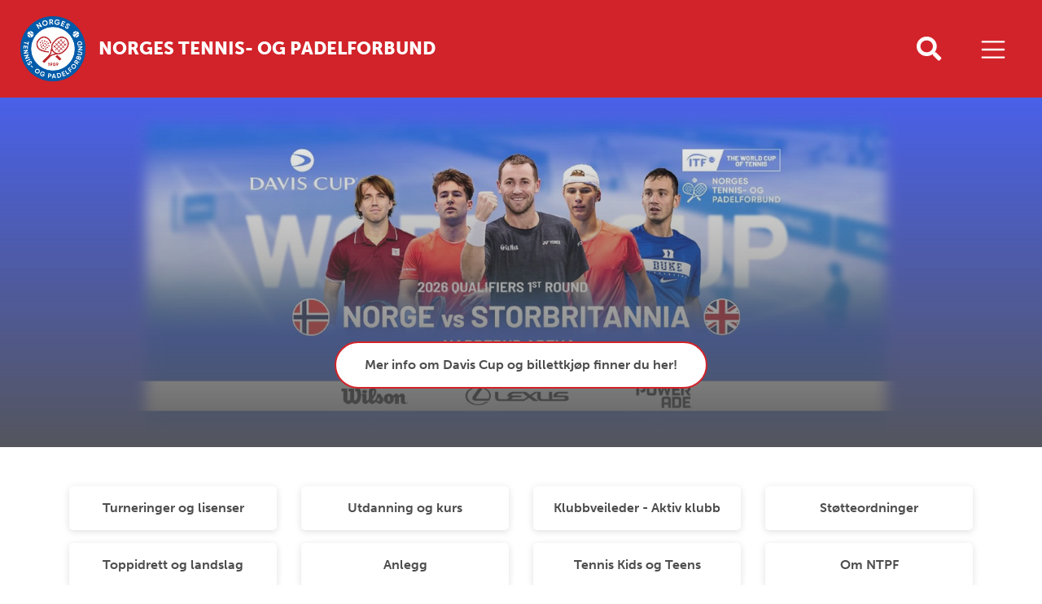

--- FILE ---
content_type: text/html; charset=utf-8
request_url: https://www.tennisogpadel.no/
body_size: 7616
content:

<!doctype html>
<html lang="nb" id="StartFederationPage_246966" class="tennispadel">
<head>
    <title>Norges Tennis- og Padelforbund</title>
    <link rel="icon" href="/contentassets/b054f287ad8449fb96febd911aa647e3/favicon.ico">
    <meta charset=" utf-8" />
    <meta http-equiv="X-UA-Compatible" content="IE=edge" />
    <meta name="viewport" content="width=device-width, initial-scale=1.0" />
    
<meta name="description" />
<meta property="og:title" content="Norges Tennis- og Padelforbund" />
<meta property="og:url" content="https://www.tennisogpadel.no/" />
<meta property="og:image" content="https://www.tennisogpadel.no/contentassets/b054f287ad8449fb96febd911aa647e3/dc-hjemmesidfe-2.jpg" /> 
<meta property="og:description" />
<meta property="og:locale" content="nb_NO" />
<meta property="og:type" content="article" />

<link rel="canonical" href="https://www.tennisogpadel.no/" />
    <link rel="stylesheet" href="https://stackpath.bootstrapcdn.com/bootstrap/4.3.1/css/bootstrap.min.css" integrity="sha384-ggOyR0iXCbMQv3Xipma34MD+dH/1fQ784/j6cY/iJTQUOhcWr7x9JvoRxT2MZw1T" crossorigin="anonymous">
    <link rel="stylesheet" href="https://cdnjs.cloudflare.com/ajax/libs/Swiper/4.5.0/css/swiper.min.css" integrity="sha256-XwfUNXGiAjWyUGBhyXKdkRedMrizx1Ejqo/NReYNdUE=" crossorigin="anonymous" />
    <link rel="stylesheet" href="https://cdnjs.cloudflare.com/ajax/libs/fancybox/3.5.7/jquery.fancybox.min.css" integrity="sha256-Vzbj7sDDS/woiFS3uNKo8eIuni59rjyNGtXfstRzStA=" crossorigin="anonymous" />
    <link rel="stylesheet" href="https://fonts.googleapis.com/icon?family=Material+Icons">
    <link rel="stylesheet" href="/static/idrettno/css/fontawesome/all.min.css" type="text/css" />
    <link rel="stylesheet" href="/static/federation/css/style.min.css" type="text/css" />
    <script src="https://tags.adnuntius.com/custom/nifRequest.js" async></script>
    
    <!-- Google Tag Manager -->
    <script>
        (function (w, d, s, l, i) {
        w[l] = w[l] || []; w[l].push({
            'gtm.start':
                new Date().getTime(), event: 'gtm.js'
        }); var f = d.getElementsByTagName(s)[0],
            j = d.createElement(s), dl = l != 'dataLayer' ? '&l=' + l : ''; j.async = true; j.src =
                'https://www.googletagmanager.com/gtm.js?id=' + i + dl; f.parentNode.insertBefore(j, f);
        })(window, document, 'script', 'dataLayer', 'GTM-NKD9KJHB');</script>
    <!-- End Google Tag Manager -->

    
</head>
<body>
    
    <noscript>
        <iframe src="https://www.googletagmanager.com/ns.html?id=GTM-NKD9KJHB" height="0" width="0" style="display:none;visibility:hidden"></iframe>
    </noscript>

    
<div id="fb-root"></div>
<script async defer crossorigin="anonymous" src="https://connect.facebook.net/nb_NO/sdk.js#xfbml=1&version=v6.0"></script>
    
    


<nav class="navbar ">
    <a class="navbar-brand" href="/">
        
<img class="main-logo " alt="Norges Tennis- og Padelforbund" src="/contentassets/b054f287ad8449fb96febd911aa647e3/02_ntpf_logo-rund_farger.png" />
        <div class="ml-3 d-none d-lg-block">
            <div class="d-table h-100">
                <div class="font-heavy fontsize-largest text-uppercase color-white d-table-cell align-middle">
                    Norges Tennis- og Padelforbund
                </div>
            </div>
        </div>    </a>
    <div class="body-overlay"></div>
    <div class="" id="mainmenu">
        <div class="menu-header">
            <div class="mb-5 d-flex flex-row">
                <button type="button" class="menu-close hover-red" aria-controls="mainmenu" aria-expanded="false" aria-label="Lukk meny">
                    <i class="fal fa-times"></i>
                </button>
                <div class="menu-crumb ml-auto">
                    <a href="/">Hovedsiden</a>
                </div>
            </div>
<form action="/system/sok/" method="get">                <div class="search-form search-form-small mb-4">
                    <input id="main-search-main-" name="q" type="text" class="" placeholder="Søk i våre nettsider" />
                    <button type="submit" class=""><i class="fa fa-search"></i></button>
                </div>
</form>        </div>

<ul class="navbar-nav ml-auto">
            <li class="nav-item">
                <a href="/turneringer/" class="nav-link">Turneringer og lisenser</a>
            </li>
            <li class="nav-item">
                <a href="/utdanning/" class="nav-link">Utdanning og kurs</a>
            </li>
            <li class="nav-item">
                <a href="/aktiv-klubb/" class="nav-link">Klubbveileder - Aktiv klubb</a>
            </li>
            <li class="nav-item">
                <a href="/stotteordninger/" class="nav-link">St&#248;tteordninger</a>
            </li>
            <li class="nav-item">
                <a href="/toppidrett-og-landslag/" class="nav-link">Toppidrett og landslag</a>
            </li>
            <li class="nav-item">
                <a href="/anlegg/" class="nav-link">Anlegg</a>
            </li>
            <li class="nav-item">
                <a href="/tennis-kids-og-tennis-teens/" class="nav-link">Tennis Kids og Teens</a>
            </li>
            <li class="nav-item dropdown">
                <a href="#" class="nav-link dropdown-toggle" data-toggle="dropdown" aria-haspopup="true" aria-expanded="false">Om NTPF</a>
                <div class="dropdown-menu">
        <a href="/om-ntpf/ansatte-styre-og-komiteer/" class="dropdown-item">Ansatte, kontakt oss, styre, og forbundsting</a>        <a href="/om-ntpf/styre-og-komiteer/" class="dropdown-item">Strategi og verdier</a>        <a href="/om-ntpf/lover-og-regler/" class="dropdown-item">Lover og reglement</a>        <a href="/om-ntpf/medlemskontingent/" class="dropdown-item">Medlemsfordeler og kontingenter</a>        <a href="/om-ntpf/medlemsskriv/" class="dropdown-item">Medlemsskriv</a>        <a href="/om-ntpf/varsling/" class="dropdown-item">Varsling og u&#248;nsket adferd</a>        <a href="/om-ntpf/vare-medlemsklubber/" class="dropdown-item">Samarbeidspartnere</a>        <a href="/om-ntpf/ledige-stillinger/" class="dropdown-item">Ledige stillinger</a>        <a href="/om-ntpf/inkludering-og-mangfold/" class="dropdown-item">Inkludering og mangfold</a>        <a href="/om-ntpf/klubber-og-regioner/" class="dropdown-item">Klubber og regioner</a></div>

            </li>
            <li class="nav-item dropdown">
                <a href="#" class="nav-link dropdown-toggle" data-toggle="dropdown" aria-haspopup="true" aria-expanded="false">Spillerguiden</a>
                <div class="dropdown-menu">
        <a href="/spillerguiden/niva-1--aktiv-start-grunnleggende-ferdigheter---omfatter-rodt-og-oransje/" class="dropdown-item">Niv&#229; 1 – Aktiv start: Grunnleggende ferdigheter - Omfatter: R&#248;dt og Oransje</a>        <a href="/spillerguiden/niva-2--mestring-og-laring-av-basisferdigheter---omfatter-gront-og-starten-pa-gult/" class="dropdown-item">Niv&#229; 2 – Mestring og l&#230;ring av basisferdigheter - Omfatter: Gr&#248;nt og starten p&#229; Gult</a></div>

            </li>
            <li class="nav-item">
                <a href="/paraidrett/" class="nav-link">Paraidrett</a>
            </li>
            <li class="nav-item dropdown">
                <a href="#" class="nav-link dropdown-toggle" data-toggle="dropdown" aria-haspopup="true" aria-expanded="false">Nyheter</a>
                <div class="dropdown-menu">
        <a href="/nyheter/2026/" class="dropdown-item">2026</a></div>

            </li>
            <li class="nav-item">
                <a href="/presse/" class="nav-link">Presse</a>
            </li>
</ul>


    </div>
    <div class="ml-auto">
        <button type="button" class="menu-search-button toggle-search d-none d-lg-inline-block hover-black"><i class="fa fa-search"></i></button>
        <button class="navbar-toggler toggle-menu hover-black align-bottom" type="button" aria-controls="mainmenu" aria-expanded="false" aria-label="Åpne meny">
            <span class="navbar-toggler-icon"></span>
        </button>
    </div>
</nav>
<div class="search-modal">
    <div class="search-modal-backdrop toggle-search"></div>
<form action="/system/sok/" method="get">        <div class="search-form search-form-small mb-4">
            <input id="main-search-main" name="q" type="text" class="" placeholder="Søk i våre nettsider" />
            <button type="submit" class="hover-black"><i class="fa fa-search"></i></button>
        </div>
</form></div>
    



<main>
            <div class="banner mb-3 mb-lg-5">
                <div class="banner-img">
                    <picture>
                        <img src="/contentassets/b054f287ad8449fb96febd911aa647e3/dc-hjemmesidfe-2.jpg" class="img-cover" />
                    </picture>
                    <div class="overlay overlay-gradient"></div>
                </div>
                <div class="banner-content color-white font-bold">
                    <h1 class="title font-heavy" ></h1>
                    <div class="fontsize-larger mb-3 mb-lg-5" ></div>
                        <a href="https://tennisogpadel.ticketco.events/no/nb/e/norge_mot_storbritannia" class="link-btn bg-white-btn" target="_blank">Mer info om Davis Cup og billettkj&#248;p finner du her! </a>
                </div>
            </div>


    <div class="container mb-5" >
            <div class="row align-items-stretch justify-center">
    <div class="col-6 col-lg-3 mb-3">
        <a href="/turneringer/" class="shortcut h-100">
                            <div>Turneringer og lisenser</div>
        </a>
    </div>
    <div class="col-6 col-lg-3 mb-3">
        <a href="/utdanning/" class="shortcut h-100">
                            <div>Utdanning og kurs</div>
        </a>
    </div>
    <div class="col-6 col-lg-3 mb-3">
        <a href="/aktiv-klubb/" class="shortcut h-100">
                            <div>Klubbveileder - Aktiv klubb</div>
        </a>
    </div>
    <div class="col-6 col-lg-3 mb-3">
        <a href="/stotteordninger/" class="shortcut h-100">
                            <div>St&#248;tteordninger</div>
        </a>
    </div>
    </div>
    <div class="row align-items-stretch justify-center">
    <div class="col-6 col-lg-3 mb-3">
        <a href="/toppidrett-og-landslag/" class="shortcut h-100">
                            <div>Toppidrett og landslag</div>
        </a>
    </div>
    <div class="col-6 col-lg-3 mb-3">
        <a href="/anlegg/" class="shortcut h-100">
                            <div>Anlegg</div>
        </a>
    </div>
    <div class="col-6 col-lg-3 mb-3">
        <a href="/tennis-kids-og-tennis-teens/" class="shortcut h-100">
                            <div>Tennis Kids og Teens</div>
        </a>
    </div>
    <div class="col-6 col-lg-3 mb-3">
        <a href="/om-ntpf/" class="shortcut h-100">
                            <div>Om NTPF</div>
        </a>
    </div>
    </div>

    </div>

    <div class="container mb-5">
            <div class="row">
                <div class="col-12">
                    <div class="row"><div class="block newsblock col-md-12 col-lg-12 mb-3">

<div class="col-12 mt-30">
    <h2 class="mb-30">Siste artikler</h2>
    <div class="row">
                <div class="col-12 col-lg-4">
                    <a href="/nyheter/2024/race-to-masters-2026---informasjon/" class="box listitem ">
                            <div class="box-image">
                                <img src="/siteassets/dokumenter/logo-og-profilmanual/ntpf/logo-ntpf_side_1.png" alt="Race to Masters 2026 - informasjon" class="img-cover border-radius">
                            </div>
                        <div class="p-30">
                            <h2 class="font-bold fontsize-larger">Race to Masters 2026 - informasjon</h2>
                            <div class="font-bold fontsize-smaller mb-2 color-third">14. jan 2026</div>                            <div>
                                <p>Wildcard-bonanza til &#229;rets finalister i Masters</p>
                            </div>
                        </div>
                        
                    </a>
                </div>
                <div class="col-12 col-lg-4">
                    <a href="/nyheter/2024/padel-i-norge--en-idrett-i-sterk-vekst/" class="box listitem ">
                            <div class="box-image">
                                <img src="/contentassets/cac0967aa56e464190ca7feaf328c014/dsc01239.jpg" alt="Padel i Norge – en idrett i sterk vekst" class="img-cover border-radius">
                            </div>
                        <div class="p-30">
                            <h2 class="font-bold fontsize-larger">Padel i Norge – en idrett i sterk vekst</h2>
                            <div class="font-bold fontsize-smaller mb-2 color-third">24. des 2025</div>                            <div>
                                <p>Padel har hatt en markant vekst i Norge de siste &#229;rene og fremst&#229;r i dag som en godt etablert og raskt voksende idrett.</p>
                            </div>
                        </div>
                        
                    </a>
                </div>
                <div class="col-12 col-lg-4">
                    <a href="/nyheter/2024/turneringer-padel/" class="box listitem ">
                            <div class="box-image">
                                <img src="/contentassets/74bf101529e9437b87f8ebd1a52e0bcc/logo-ntpf_side_1.png" alt="Turneringskalenderen for f&#248;rste halv&#229;r 2026 er klar" class="img-cover border-radius">
                            </div>
                        <div class="p-30">
                            <h2 class="font-bold fontsize-larger">Turneringskalenderen for f&#248;rste halv&#229;r 2026 er klar</h2>
                            <div class="font-bold fontsize-smaller mb-2 color-third">17. des 2025</div>                            <div>
                                <p>Spennende padelturneringer i vente fra januar 2026</p>
                            </div>
                        </div>
                        
                    </a>
                </div>
    </div>
</div>

    <div class="col-12 text-center mt-30 mb-30 mb-lg-60">
        <a href="/nyheter/2024/" class="link-btn">Les flere artikler her</a>
    </div>
</div></div>
                </div>
            </div>
    </div>

    <div class="container mb-5">
        <div class="row">
            <div class="col-12 col-lg-8">

                <div class="row"><div class="block flexiblock col-md-12 col-lg-12 mb-3">
<a href="/om-ntpf/styre-og-komiteer/" class="box listitem ">
    <div class="box-image">
        <img src="/siteassets/dokumenter/forside/ntpfs-visjon-3.png" alt="277645" class="img-cover border-radius">
    </div><div class="p-30">
    <h2 class="font-bold fontsize-larger">NTPFs visjon og verdier</h2>
    </div>
</a></div><div class="block flexiblock col-md-12 col-lg-12 mb-3">
<a href="/om-ntpf/vare-medlemsklubber/" class="box listitem ">
    <div class="box-image">
        <img src="/contentassets/27ffa4b949714446afd2cbea31877c50/sponsplakat-tennisogpadel.no.png" alt="368169" class="img-cover border-radius">
    </div><div class="p-30">
    <h2 class="font-bold fontsize-larger">NTPFs sponsorer og samarbeidspartnere</h2>
    </div>
</a></div></div>
            </div>
            <div class="col-12 col-lg-4">

                <div><div class="block calendarlistblock mb-3">

        <div class="calendar-widget mb-3">
            <div class="mb-3">
            </div>
            <div class="text-center"><a href="/kalender/" class="link-btn color-main hover-black">Vis hele kalenderen</a></div>
        </div>
</div></div>

                

                
            </div>
        </div>
    </div>
</main>







<div class="container">
    <div class="row">
        <div class="col-12 text-center pt-5 pb-5">
        </div>
    </div>
</div>
<footer>
    <div class="container">
        <div class="row">
            <div class="col-12 text-center">
                <div class="title-small font-bold mb-4 mb-lg-5">Norges Tennis- og Padelforbund</div>
                <div class="mb-5">
                    <a href="https://www.facebook.com/norgestennisforbund/" target="_blank" class="some-link"><i class="fab fa-facebook"></i></a>                                                            <a href="https://www.instagram.com/tennisforbundet/" target="_blank" class="some-link"><i class="fab fa-instagram"></i></a>                                        <a href="https://www.youtube.com/channel/UCJYnEhWgbxD3T-XE4inVmiA" target="_blank" class="some-link"><i class="fab fa-youtube"></i></a>                                    </div>
            </div>
        </div>
        <div class="row">
            <div class="col-12 col-lg-6 text-center text-lg-right pr-lg-5">
                <div>
                    <p>Adresse: Eikenga 4, 0579 Oslo<br />Telefon: +47 22 72 70 00<br />E-post: <a id="unid-a9a04f6f59" href="mailto:post@tennis.no" target="_blank" rel="noopener">post@tennis.no</a></p>
<p>Ansvarlig redakt&oslash;r: <a href="mailto:per.graversen@tennis.no">Per Graversen</a></p>
                </div>
            </div>
            <div class="col-12 col-lg-6 text-center text-lg-left pr-lg-5">
                <div><div class="block editorialblock"><div class="infobox">
    <h2>
        Medlemsskriv
    </h2>
    <p>&Oslash;nsker du &aring; motta NTPFs medlemsskriv? P&aring;melding til NTPFs medlemskriv gj&oslash;res&nbsp;<a title="HER" href="https://pub.dialogapi.no/s/967beb59-8061-4a07-8ecb-632014ba8c20" target="_blank" rel="noopener">HER</a></p>
<p>&nbsp;</p>
</div></div></div>
            </div>
        </div>
        <div class="row">
            <div class="col-12 p-5 text-center fontsize-small">
                <a href="/personvern/">Personvern og informasjonskapsler</a>
                <p class="meta">Alt innhold er beskyttet i henhold til lov om opphavsrett til &#229;ndsverk (&#197;ndsverkloven). Innholdet kan ikke benyttes kommersielt uten samtykke fra Norges idrettsforbund. Ved &#229; bruke dette nettstedet godtar du at informasjonskapsler (cookies) brukes til trafikkm&#229;ling og optimalisering av innhold. (02)</p>
            </div>
        </div>
    </div>
</footer>    

    <script src="https://cdnjs.cloudflare.com/ajax/libs/jquery/3.4.1/jquery.min.js" integrity="sha256-CSXorXvZcTkaix6Yvo6HppcZGetbYMGWSFlBw8HfCJo=" crossorigin="anonymous"></script>
    <script src="https://stackpath.bootstrapcdn.com/bootstrap/4.3.1/js/bootstrap.min.js" integrity="sha384-JjSmVgyd0p3pXB1rRibZUAYoIIy6OrQ6VrjIEaFf/nJGzIxFDsf4x0xIM+B07jRM" crossorigin="anonymous"></script>
    <script async defer src="https://cdnjs.cloudflare.com/ajax/libs/Swiper/4.5.0/js/swiper.min.js" integrity="sha256-uckMYBvIGtce2L5Vf/mwld5arpR5JuhAEeJyjPZSUKY=" crossorigin="anonymous"></script>
    <script src="https://cdnjs.cloudflare.com/ajax/libs/fancybox/3.5.7/jquery.fancybox.min.js" integrity="sha256-yt2kYMy0w8AbtF89WXb2P1rfjcP/HTHLT7097U8Y5b8=" crossorigin="anonymous"></script>
    <script src="/Static/Federation/scripts/script.js"></script>
    
<script>
    window.adn = window.adn || { calls: [] };
    adn.calls.push(function () {
        nifRequestAds([
            ["nif-toppbanner", "257d69"],
            ["nif-midtbanner-1", "257e3d"],
            ["nif-midtbanner-2", "274f87"],
            ["nif-bunnbanner", "274f88"],
        ])
        { adLabel: 'Annonse' }
    });
</script>

</body>
</html>
<script id="f5_cspm">(function(){var f5_cspm={f5_p:'PHILKMHBHNHOFDICGCHJKDGFPJFCDMHJHDPBDCFEANLNJMLMLNBKKMELMNBKNKFDHDIBANOFAADHNLJHINLABDKAAADNIKGEAAPGPGJMGGJPCEABGDGADPIIBCDONJKI',setCharAt:function(str,index,chr){if(index>str.length-1)return str;return str.substr(0,index)+chr+str.substr(index+1);},get_byte:function(str,i){var s=(i/16)|0;i=(i&15);s=s*32;return((str.charCodeAt(i+16+s)-65)<<4)|(str.charCodeAt(i+s)-65);},set_byte:function(str,i,b){var s=(i/16)|0;i=(i&15);s=s*32;str=f5_cspm.setCharAt(str,(i+16+s),String.fromCharCode((b>>4)+65));str=f5_cspm.setCharAt(str,(i+s),String.fromCharCode((b&15)+65));return str;},set_latency:function(str,latency){latency=latency&0xffff;str=f5_cspm.set_byte(str,40,(latency>>8));str=f5_cspm.set_byte(str,41,(latency&0xff));str=f5_cspm.set_byte(str,35,2);return str;},wait_perf_data:function(){try{var wp=window.performance.timing;if(wp.loadEventEnd>0){var res=wp.loadEventEnd-wp.navigationStart;if(res<60001){var cookie_val=f5_cspm.set_latency(f5_cspm.f5_p,res);window.document.cookie='f5avr0681892248aaaaaaaaaaaaaaaa_cspm_='+encodeURIComponent(cookie_val)+';path=/;'+'';}
return;}}
catch(err){return;}
setTimeout(f5_cspm.wait_perf_data,100);return;},go:function(){var chunk=window.document.cookie.split(/\s*;\s*/);for(var i=0;i<chunk.length;++i){var pair=chunk[i].split(/\s*=\s*/);if(pair[0]=='f5_cspm'&&pair[1]=='1234')
{var d=new Date();d.setTime(d.getTime()-1000);window.document.cookie='f5_cspm=;expires='+d.toUTCString()+';path=/;'+';';setTimeout(f5_cspm.wait_perf_data,100);}}}}
f5_cspm.go();}());</script>